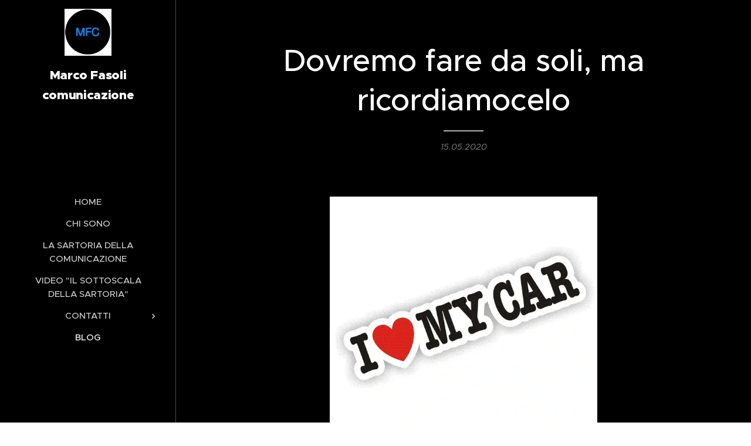

--- FILE ---
content_type: text/html; charset=UTF-8
request_url: https://www.mfcomunicazione.net/l/dovremo-fare-da-soli-ma-ricordiamocelo/
body_size: 18528
content:
<!DOCTYPE html>
<html class="no-js" prefix="og: https://ogp.me/ns#" lang="it">
<head><link rel="preconnect" href="https://duyn491kcolsw.cloudfront.net" crossorigin><link rel="preconnect" href="https://fonts.gstatic.com" crossorigin><meta charset="utf-8"><link rel="icon" href="https://duyn491kcolsw.cloudfront.net/files/2d/2di/2div3h.svg?ph=52472f5af7" type="image/svg+xml" sizes="any"><link rel="icon" href="https://duyn491kcolsw.cloudfront.net/files/07/07f/07fzq8.svg?ph=52472f5af7" type="image/svg+xml" sizes="16x16"><link rel="icon" href="https://duyn491kcolsw.cloudfront.net/files/1j/1j3/1j3767.ico?ph=52472f5af7"><link rel="apple-touch-icon" href="https://duyn491kcolsw.cloudfront.net/files/1j/1j3/1j3767.ico?ph=52472f5af7"><link rel="icon" href="https://duyn491kcolsw.cloudfront.net/files/1j/1j3/1j3767.ico?ph=52472f5af7">
    <meta http-equiv="X-UA-Compatible" content="IE=edge">
    <title>Dovremo fare da soli, ma ricordiamocelo :: MF Comunicazione</title>
    <meta name="viewport" content="width=device-width,initial-scale=1">
    <meta name="msapplication-tap-highlight" content="no">
    
    <link href="https://duyn491kcolsw.cloudfront.net/files/0r/0rk/0rklmm.css?ph=52472f5af7" media="print" rel="stylesheet">
    <link href="https://duyn491kcolsw.cloudfront.net/files/2e/2e5/2e5qgh.css?ph=52472f5af7" media="screen and (min-width:100000em)" rel="stylesheet" data-type="cq" disabled>
    <link rel="stylesheet" href="https://duyn491kcolsw.cloudfront.net/files/41/41k/41kc5i.css?ph=52472f5af7"><link rel="stylesheet" href="https://duyn491kcolsw.cloudfront.net/files/3b/3b2/3b2e8e.css?ph=52472f5af7" media="screen and (min-width:37.5em)"><link rel="stylesheet" href="https://duyn491kcolsw.cloudfront.net/files/2v/2vp/2vpyx8.css?ph=52472f5af7" data-wnd_color_scheme_file=""><link rel="stylesheet" href="https://duyn491kcolsw.cloudfront.net/files/34/34q/34qmjb.css?ph=52472f5af7" data-wnd_color_scheme_desktop_file="" media="screen and (min-width:37.5em)" disabled=""><link rel="stylesheet" href="https://duyn491kcolsw.cloudfront.net/files/2w/2w4/2w450e.css?ph=52472f5af7" data-wnd_additive_color_file=""><link rel="stylesheet" href="https://duyn491kcolsw.cloudfront.net/files/2v/2vr/2vrw2v.css?ph=52472f5af7" data-wnd_typography_file=""><link rel="stylesheet" href="https://duyn491kcolsw.cloudfront.net/files/1e/1eo/1eo0g3.css?ph=52472f5af7" data-wnd_typography_desktop_file="" media="screen and (min-width:37.5em)" disabled=""><script>(()=>{let e=!1;const t=()=>{if(!e&&window.innerWidth>=600){for(let e=0,t=document.querySelectorAll('head > link[href*="css"][media="screen and (min-width:37.5em)"]');e<t.length;e++)t[e].removeAttribute("disabled");e=!0}};t(),window.addEventListener("resize",t),"container"in document.documentElement.style||fetch(document.querySelector('head > link[data-type="cq"]').getAttribute("href")).then((e=>{e.text().then((e=>{const t=document.createElement("style");document.head.appendChild(t),t.appendChild(document.createTextNode(e)),import("https://duyn491kcolsw.cloudfront.net/client/js.polyfill/container-query-polyfill.modern.js").then((()=>{let e=setInterval((function(){document.body&&(document.body.classList.add("cq-polyfill-loaded"),clearInterval(e))}),100)}))}))}))})()</script>
<link rel="preload stylesheet" href="https://duyn491kcolsw.cloudfront.net/files/2m/2m8/2m8msc.css?ph=52472f5af7" as="style"><meta name="description" content="Alla fine il velo è caduto, le premesse già prima del virus erano piuttosto chiare, ma si sa, la speranza è l'ultima a morire. Tant'è, ad una certa area politica l'automobile, non piace proprio. E ora che tutti i tavoli tecnici, gli appelli, i dati inconfutabili che cercavano di dare evidenza di quanto il comparto fosse strategicamente fondamentale..."><meta name="keywords" content=""><meta name="generator" content="Webnode 2"><meta name="apple-mobile-web-app-capable" content="no"><meta name="apple-mobile-web-app-status-bar-style" content="black"><meta name="format-detection" content="telephone=no">



<meta property="og:url" content="https://mfcomunicazione.net/l/dovremo-fare-da-soli-ma-ricordiamocelo/"><meta property="og:title" content="Dovremo fare da soli, ma ricordiamocelo :: MF Comunicazione"><meta property="og:type" content="article"><meta property="og:description" content="Alla fine il velo è caduto, le premesse già prima del virus erano piuttosto chiare, ma si sa, la speranza è l'ultima a morire. Tant'è, ad una certa area politica l'automobile, non piace proprio. E ora che tutti i tavoli tecnici, gli appelli, i dati inconfutabili che cercavano di dare evidenza di quanto il comparto fosse strategicamente fondamentale..."><meta property="og:site_name" content="MF Comunicazione"><meta property="og:image" content="https://52472f5af7.clvaw-cdnwnd.com/db6c938ef8a2b2f9fbb8b97ea494743a/200001160-811c6811c8/700/car_3.jpg?ph=52472f5af7"><meta property="og:article:published_time" content="2020-05-15T00:00:00+0200"><meta property="fb:app_id" content="225951590755638"><meta name="robots" content="index,follow"><link rel="canonical" href="https://www.mfcomunicazione.net/l/dovremo-fare-da-soli-ma-ricordiamocelo/"><script>window.checkAndChangeSvgColor=function(c){try{var a=document.getElementById(c);if(a){c=[["border","borderColor"],["outline","outlineColor"],["color","color"]];for(var h,b,d,f=[],e=0,m=c.length;e<m;e++)if(h=window.getComputedStyle(a)[c[e][1]].replace(/\s/g,"").match(/^rgb[a]?\(([0-9]{1,3}),([0-9]{1,3}),([0-9]{1,3})/i)){b="";for(var g=1;3>=g;g++)b+=("0"+parseInt(h[g],10).toString(16)).slice(-2);"0"===b.charAt(0)&&(d=parseInt(b.substr(0,2),16),d=Math.max(16,d),b=d.toString(16)+b.slice(-4));f.push(c[e][0]+"="+b)}if(f.length){var k=a.getAttribute("data-src"),l=k+(0>k.indexOf("?")?"?":"&")+f.join("&");a.src!=l&&(a.src=l,a.outerHTML=a.outerHTML)}}}catch(n){}};</script><script>
		window._gtmDataLayer = window._gtmDataLayer || [];
		(function(w,d,s,l,i){w[l]=w[l]||[];w[l].push({'gtm.start':new Date().getTime(),event:'gtm.js'});
		var f=d.getElementsByTagName(s)[0],j=d.createElement(s),dl=l!='dataLayer'?'&l='+l:'';
		j.async=true;j.src='https://www.googletagmanager.com/gtm.js?id='+i+dl;f.parentNode.insertBefore(j,f);})
		(window,document,'script','_gtmDataLayer','GTM-542MMSL');</script><script src="https://www.googletagmanager.com/gtag/js?id=G-ZEB2R7H4SB" async></script><script>
						window.dataLayer = window.dataLayer || [];
						function gtag(){
						
						dataLayer.push(arguments);}
						gtag('js', new Date());
						</script><script>gtag('config', 'G-ZEB2R7H4SB');</script><script>window.gtmDataLayer = window.gtmDataLayer || [];</script><script>
			function gtm(){
				if(arguments[0] === 'event'){
					arguments[2]['developer_id.dOWIwNz'] = true;
					
				}
				gtmDataLayer.push(arguments);
			}</script><script>gtm(
			'consent',
			'default',
			{
				'ad_storage': 'denied',
				'analytics_storage': 'denied',
				'ad_user_data': 'denied',
				'ad_personalization': 'denied',
				'functionality_storage': 'denied',
				'personalization_storage': 'denied',
				'security_storage': 'denied'
			}
		);</script><script>gtm('set', 'developer_id.dOWIwNz', true);</script><script>
			<!-- Google Tag Manager -->
			(function(w,d,s,l,i){
				w[l]=w[l]||[];
				w[l].push({'gtm.start': new Date().getTime(),event:'gtm.js'});
				var f=d.getElementsByTagName(s)[0],j=d.createElement(s),dl=l!='dataLayer'?'&l='+l:'';
				j.async=true;
				j.src='https://www.googletagmanager.com/gtm.js?id='+i+dl;
				f.parentNode.insertBefore(j,f);
			})(window,document,'script','gtmDataLayer','GTM-ZEB2R7H4SB');
			<!-- End Google Tag Manager --></script></head>
<body class="l wt-blogpost ac-i ac-n l-sidebar l-d-none b-btn-r b-btn-s-l b-btn-dn b-btn-bw-1 img-d-n img-t-o img-h-z line-solid b-e-ds lbox-d c-s-n   wnd-fe"><!-- Google Tag Manager (noscript) -->
			<noscript>
				<iframe
					src="https://www.googletagmanager.com/ns.html?id=GTM-ZEB2R7H4SB"
					height="0"
					width="0"
					style="display:none;visibility:hidden"
				>
				</iframe>
			</noscript>
			<!-- End Google Tag Manager (noscript) --><noscript>
				<iframe
				 src="https://www.googletagmanager.com/ns.html?id=GTM-542MMSL"
				 height="0"
				 width="0"
				 style="display:none;visibility:hidden"
				 >
				 </iframe>
			</noscript>

<div class="wnd-page l-page cs-gray ac-orange t-t-fs-l t-t-fw-s t-t-sp-n t-t-d-t t-s-fs-s t-s-fw-s t-s-sp-n t-s-d-n t-p-fs-s t-p-fw-m t-p-sp-n t-h-fs-s t-h-fw-s t-h-sp-n t-bq-fs-s t-bq-fw-s t-bq-sp-n t-bq-d-l t-btn-fw-l t-nav-fw-s t-pd-fw-l t-nav-tt-u">
    <div class="l-w t cf t-26">
        <div class="l-bg cf">
            <div class="s-bg-l">
                
                
            </div>
        </div>
        <header class="l-h cf">
            <div class="sw cf">
	<div class="sw-c cf"><section data-space="reset" class="s s-hn s-hn-sidebar wnd-mt-sidebar menu-default logo-sidebar sc-m wnd-background-solid  wnd-nav-border wnd-nav-sticky">
	<div class="s-w">
		<div class="s-o">
			<div class="s-bg">
                <div class="s-bg-l" style="background-color:#000000">
                    
                    
                </div>
			</div>
			<div class="h-w h-f wnd-fixed">
				<div class="s-i">
					<div class="n-l">
						<div class="s-c menu-nav">
							<div class="logo-block">
								<div class="b b-l logo logo-default logo-nb proxima-nova wnd-logo-with-text wnd-iar-1-1 logo-21 b-ls-m" id="wnd_LogoBlock_312345" data-wnd_mvc_type="wnd.fe.LogoBlock">
	<div class="b-l-c logo-content">
		<a class="b-l-link logo-link" href="/home/">

			<div class="b-l-image logo-image">
				<div class="b-l-image-w logo-image-cell">
                    <picture><source type="image/webp" srcset="https://52472f5af7.clvaw-cdnwnd.com/db6c938ef8a2b2f9fbb8b97ea494743a/200001391-6998669988/450/Schermata%202022-10-27%20alle%2017.17.25.webp?ph=52472f5af7 127w, https://52472f5af7.clvaw-cdnwnd.com/db6c938ef8a2b2f9fbb8b97ea494743a/200001391-6998669988/700/Schermata%202022-10-27%20alle%2017.17.25.webp?ph=52472f5af7 127w, https://52472f5af7.clvaw-cdnwnd.com/db6c938ef8a2b2f9fbb8b97ea494743a/200001391-6998669988/Schermata%202022-10-27%20alle%2017.17.25.webp?ph=52472f5af7 127w" sizes="(min-width: 600px) 450px, (min-width: 360px) calc(100vw * 0.8), 100vw" ><img src="https://52472f5af7.clvaw-cdnwnd.com/db6c938ef8a2b2f9fbb8b97ea494743a/200001390-b0709b071c/Schermata%202022-10-27%20alle%2017.17.25.png?ph=52472f5af7" alt="" width="127" height="126" class="wnd-logo-img" ></picture>
				</div>
			</div>

			

			<div class="b-l-br logo-br"></div>

			<div class="b-l-text logo-text-wrapper">
				<div class="b-l-text-w logo-text">
					<span class="b-l-text-c logo-text-cell"><b>Marco Fasoli comunicazione</b></span>
				</div>
			</div>

		</a>
	</div>
</div>
							</div>

                            <div class="nav-wrapper">

                                <div class="cart-block">
                                    
                                </div>

                                

                                <div id="menu-mobile">
                                    <a href="#" id="menu-submit"><span></span>Menu</a>
                                </div>

                                <div id="menu-block">
                                    <nav id="menu" data-type="vertical"><div class="menu-font menu-wrapper">
	<a href="#" class="menu-close" rel="nofollow" title="Close Menu"></a>
	<ul role="menubar" aria-label="Menu" class="level-1">
		<li role="none" class="wnd-homepage">
			<a class="menu-item" role="menuitem" href="/home/"><span class="menu-item-text">Home</span></a>
			
		</li><li role="none">
			<a class="menu-item" role="menuitem" href="/home2/"><span class="menu-item-text">Chi sono</span></a>
			
		</li><li role="none">
			<a class="menu-item" role="menuitem" href="/la-sartoria-della-comunicazione/"><span class="menu-item-text">La Sartoria della Comunicazione</span></a>
			
		</li><li role="none">
			<a class="menu-item" role="menuitem" href="/video-il-sottoscala-della-sartoria/"><span class="menu-item-text">Video &quot;il sottoscala della sartoria&quot;</span></a>
			
		</li><li role="none" class="wnd-with-submenu">
			<a class="menu-item" role="menuitem" href="/contatti/"><span class="menu-item-text">Contatti</span></a>
			<ul role="menubar" aria-label="Menu" class="level-2">
		<li role="none">
			<a class="menu-item" role="menuitem" href="/servizi-offerti-collezione-2025-26/"><span class="menu-item-text">Servizi offerti: Collezione 2025/26</span></a>
			
		</li>
	</ul>
		</li><li role="none" class="wnd-active-path">
			<a class="menu-item" role="menuitem" href="/blog/"><span class="menu-item-text">Blog</span></a>
			
		</li>
	</ul>
	<span class="more-text">Più</span>
</div></nav>
                                    <div class="scrollup"></div>
                                    <div class="scrolldown"></div>
                                </div>

                            </div>
						</div>
					</div>
				</div>
			</div>
		</div>
	</div>
</section></div>
</div>
        </header>
        <main class="l-m cf">
            <div class="sw cf">
	<div class="sw-c cf"><section data-space="true" class="s s-hm s-hm-bdh s-bdh cf sc-m wnd-background-solid  wnd-w-narrow wnd-s-normal wnd-h-auto wnd-nh-m wnd-p-cc">
    <div class="s-w cf">
	    <div class="s-o cf">
	        <div class="s-bg cf">
                <div class="s-bg-l" style="background-color:#000000">
                    
                    
                </div>
	        </div>
	        <div class="h-c s-c cf">
		        <div class="s-bdh-c b b-s-l b-s-r b-cs cf">
			        <div class="s-bdh-w">
			            <h1 class="s-bdh-t"><div class="ld">
	<span class="ld-c">Dovremo fare da soli, ma ricordiamocelo</span>
</div></h1>
			            <span class="s-bdh-d"><div class="ld">
	<span class="ld-c">15.05.2020</span>
</div></span>
			        </div>
		        </div>
	        </div>
	    </div>
    </div>
</section><section class="s s-basic cf sc-m wnd-background-solid  wnd-w-narrow wnd-s-normal wnd-h-auto" data-wnd_brightness="0" data-wnd_last_section>
	<div class="s-w cf">
		<div class="s-o s-fs cf">
			<div class="s-bg cf">
				<div class="s-bg-l" style="background-color:#000000">
                    
					
				</div>
			</div>
			<div class="s-c s-fs cf">
				<div class="ez cf wnd-no-cols">
	<div class="ez-c"><div class="b-img b-img-default b b-s cf wnd-orientation-landscape wnd-type-image img-s-n" style="margin-left:23.59%;margin-right:23.59%;" id="wnd_ImageBlock_19073">
	<div class="b-img-w">
		<div class="b-img-c" style="padding-bottom:90.15%;text-align:center;">
            <picture><source type="image/webp" srcset="https://52472f5af7.clvaw-cdnwnd.com/db6c938ef8a2b2f9fbb8b97ea494743a/200001638-5d8e85d8eb/450/car_3.webp?ph=52472f5af7 450w, https://52472f5af7.clvaw-cdnwnd.com/db6c938ef8a2b2f9fbb8b97ea494743a/200001638-5d8e85d8eb/700/car_3.webp?ph=52472f5af7 650w, https://52472f5af7.clvaw-cdnwnd.com/db6c938ef8a2b2f9fbb8b97ea494743a/200001638-5d8e85d8eb/car_3.webp?ph=52472f5af7 650w" sizes="100vw" ><img id="wnd_ImageBlock_19073_img" src="https://52472f5af7.clvaw-cdnwnd.com/db6c938ef8a2b2f9fbb8b97ea494743a/200001160-811c6811c8/car_3.jpg?ph=52472f5af7" alt="" width="650" height="586" loading="lazy" style="top:0%;left:0%;width:100%;height:100%;position:absolute;" ></picture>
			</div>
		
	</div>
</div><div class="b b-text cf">
	<div class="b-c b-text-c b-s b-s-t60 b-s-b60 b-cs cf"><p>Alla fine il velo è caduto, le premesse già prima del virus erano piuttosto chiare, ma si sa, la speranza è l'ultima a morire. Tant'è, ad una certa area politica l'automobile, non piace proprio. E ora che tutti i tavoli tecnici, gli appelli, i dati inconfutabili che cercavano di dare evidenza di quanto il comparto fosse strategicamente fondamentale per l'economia del Paese sono stati vani, occorre per forza andare avanti, contando sulle proprie forze. Sarà durissima, ma forse davanti ad una controparte che parla di overboard elettrici e piste ciclabili demenziali, è più dignitoso smettere persino di chiedere. L'Italia è ancora un Paese di appassionati, le esigenze di mobilità sono sempre più forti e sentite per mille motivi, le concessionarie hanno ancora delle armi da potersi giocare, magari stringendo patto d'acciaio con le Case delle quali rappresentano il braccio armato, perché alla fine le auto prodotte bisogna venderle. Risvegliare tutto l'amore che brucia ancora, magari sotto ad uno strato di cenere, fatto di messaggi anestetizzanti, di prodotti che non riescono più ad infiammare i cuori, di demagogie che hanno portato a colpevolizzare quello che prima era un motivo di vanto. Smettiamola di chiedere e facciamo da soli, dealer, Case, appassionati, media, comunicazione...spingiamo tutti nella stessa direzione che non è certo quella istituzionale, ma che mai come in questo momento può dare i suoi frutti. Provare a ripensare certi processi, a partire da quelli con cui si raccontano le automobili, da parte di tutti...L'automobile è un oggetto meraviglioso. Proviamo a proporre nuovi prodotti, percorriamo strade troppo frettolosamente abbandonate. Smettiamo di usare lo stesso linguaggio dei legislatori, quegli argomenti sono il lavoro sporco e noioso per addetti ai lavori, ai clienti  non interessano tanto. Proviamo a riconoscere qualche errore di valutazione nella comunicazione: poniamoci quantomeno dei dubbi su quello che desiderano i giovani, abbiamo trasformato le automobili in smartphone smettendo di parlare di quello che rende o dovrebbe rendere esattamente opposti i due concetti. Ci raccontavano che questo è quello che cercano, ma poi abbiamo creato una generazione che delle vetture o se ne disinteressa, o pensa alle Abarth, un marchio che non ha mai abbandonato i suoi valori e li ha sempre comunicati in modo forte e chiaro. Oggi, il potenziale cliente può avere un salone a sua completa disposizione, su appuntamento, può essere accolto, ascoltato e aiutato a trovare la soluzione migliore, può essere guidato tra formule di acquisto personalizzate, indirizzato tra nuovo, usato...ma più di ogni altra cosa deve essere valorizzato. Torniamo a fare innamorare dell'automobile, chi può e chi potrà, ma sopratutto torniamo a fare sognare tutti, ed è difficile fare innamorare e sognare parlando di CO2, 5G, smartphone, connettività,,,,sarebbe come pretendere di innamorarsi di una persona solo per la sua sincerità, condizione che deve certo essere presente...ma che da sola non fa certo battere il cuore.</p><p>

</p><p>Marco Fasoli</p></div>
</div></div>
</div>
			</div>
		</div>
	</div>
</section></div>
</div>
<div class="s-bdf b-s b-s-t200 b-cs " data-wnd_social_buttons="true">
	<div class="s-bdf-share b-s-b200"><div id="fb-root"></div><script src="https://connect.facebook.net/it_IT/sdk.js#xfbml=1&amp;version=v5.0&amp;appId=225951590755638&amp;autoLogAppEvents=1" async defer crossorigin="anonymous"></script><div style="margin-right: 20px" class="fb-share-button" data-href="https://www.mfcomunicazione.net/l/dovremo-fare-da-soli-ma-ricordiamocelo/" data-layout="button" data-size="large"><a class="fb-xfbml-parse-ignore" target="_blank" href="https://www.facebook.com/sharer/sharer.php?u=https%3A%2F%2Fwww.mfcomunicazione.net%2Fl%2Fdovremo-fare-da-soli-ma-ricordiamocelo%2F&amp;src=sdkpreparse">Share</a></div><a href="https://twitter.com/share" class="twitter-share-button" data-size="large">Tweet</a><script>window.twttr=function(t,e,r){var n,i=t.getElementsByTagName(e)[0],w=window.twttr||{};return t.getElementById(r)?w:((n=t.createElement(e)).id=r,n.src="https://platform.twitter.com/widgets.js",i.parentNode.insertBefore(n,i),w._e=[],w.ready=function(t){w._e.push(t)},w)}(document,"script","twitter-wjs");</script></div>
	<div class="s-bdf-comments"><div id="wnd-fb-comments" class="fb-comments" data-href="https://www.mfcomunicazione.net/l/dovremo-fare-da-soli-ma-ricordiamocelo/" data-numposts="5" data-colorscheme="light"></div></div>
	<div class="s-bdf-html"></div>
</div>

        </main>
        <footer class="l-f cf">
            <div class="sw cf">
	<div class="sw-c cf"><section data-wn-border-element="s-f-border" class="s s-f s-f-basic s-f-simple sc-w   wnd-w-narrow wnd-s-normal">
	<div class="s-w">
		<div class="s-o">
			<div class="s-bg">
                <div class="s-bg-l">
                    
                    
                </div>
			</div>
			<div class="s-c s-f-l-w s-f-border">
				<div class="s-f-l b-s b-s-t0 b-s-b0">
					<div class="s-f-l-c s-f-l-c-first">
						<div class="s-f-cr"><span class="it b link">
	<span class="it-c"></span>
</span></div>
						<div class="s-f-sf">
                            <span class="sf b">
<span class="sf-content sf-c link"></span>
</span>
                            
                            
                            
                            
                        </div>
					</div>
					<div class="s-f-l-c s-f-l-c-last">
						<div class="s-f-lang lang-select cf">
	
</div>
					</div>
                    <div class="s-f-l-c s-f-l-c-currency">
                        <div class="s-f-ccy ccy-select cf">
	
</div>
                    </div>
				</div>
			</div>
		</div>
	</div>
</section></div>
</div>
        </footer>
    </div>
    
</div>


<script src="https://duyn491kcolsw.cloudfront.net/files/3e/3em/3eml8v.js?ph=52472f5af7" crossorigin="anonymous" type="module"></script><script>document.querySelector(".wnd-fe")&&[...document.querySelectorAll(".c")].forEach((e=>{const t=e.querySelector(".b-text:only-child");t&&""===t.querySelector(".b-text-c").innerText&&e.classList.add("column-empty")}))</script>


<script src="https://duyn491kcolsw.cloudfront.net/client.fe/js.compiled/lang.it.2086.js?ph=52472f5af7" crossorigin="anonymous"></script><script src="https://duyn491kcolsw.cloudfront.net/client.fe/js.compiled/compiled.multi.2-2193.js?ph=52472f5af7" crossorigin="anonymous"></script><script>var wnd = wnd || {};wnd.$data = {"image_content_items":{"wnd_ThumbnailBlock_596002":{"id":"wnd_ThumbnailBlock_596002","type":"wnd.pc.ThumbnailBlock"},"wnd_Section_default_772873":{"id":"wnd_Section_default_772873","type":"wnd.pc.Section"},"wnd_ImageBlock_19073":{"id":"wnd_ImageBlock_19073","type":"wnd.pc.ImageBlock"},"wnd_LogoBlock_312345":{"id":"wnd_LogoBlock_312345","type":"wnd.pc.LogoBlock"},"wnd_FooterSection_footer_619285":{"id":"wnd_FooterSection_footer_619285","type":"wnd.pc.FooterSection"}},"svg_content_items":{"wnd_ImageBlock_19073":{"id":"wnd_ImageBlock_19073","type":"wnd.pc.ImageBlock"},"wnd_LogoBlock_312345":{"id":"wnd_LogoBlock_312345","type":"wnd.pc.LogoBlock"}},"content_items":[],"eshopSettings":{"ESHOP_SETTINGS_DISPLAY_PRICE_WITHOUT_VAT":false,"ESHOP_SETTINGS_DISPLAY_ADDITIONAL_VAT":false,"ESHOP_SETTINGS_DISPLAY_SHIPPING_COST":false},"project_info":{"isMultilanguage":false,"isMulticurrency":false,"eshop_tax_enabled":"1","country_code":"","contact_state":"","eshop_tax_type":"VAT","eshop_discounts":false,"graphQLURL":"https:\/\/mfcomunicazione.net\/servers\/graphql\/","iubendaSettings":{"cookieBarCode":"","cookiePolicyCode":"","privacyPolicyCode":"","termsAndConditionsCode":""}}};</script><script>wnd.$system = {"fileSystemType":"aws_s3","localFilesPath":"https:\/\/www.mfcomunicazione.net\/_files\/","awsS3FilesPath":"https:\/\/52472f5af7.clvaw-cdnwnd.com\/db6c938ef8a2b2f9fbb8b97ea494743a\/","staticFiles":"https:\/\/duyn491kcolsw.cloudfront.net\/files","isCms":false,"staticCDNServers":["https:\/\/duyn491kcolsw.cloudfront.net\/"],"fileUploadAllowExtension":["jpg","jpeg","jfif","png","gif","bmp","ico","svg","webp","tiff","pdf","doc","docx","ppt","pptx","pps","ppsx","odt","xls","xlsx","txt","rtf","mp3","wma","wav","ogg","amr","flac","m4a","3gp","avi","wmv","mov","mpg","mkv","mp4","mpeg","m4v","swf","gpx","stl","csv","xml","txt","dxf","dwg","iges","igs","step","stp"],"maxUserFormFileLimit":4194304,"frontendLanguage":"it","backendLanguage":"it","frontendLanguageId":"1","page":{"id":50000001,"identifier":"l","template":{"id":200000353,"styles":{"background":{"default":null},"additiveColor":"ac-orange","scheme":"cs-gray","acIcons":true,"lineStyle":"line-solid","imageTitle":"img-t-o","imageHover":"img-h-z","imageStyle":"img-d-n","buttonDecoration":"b-btn-dn","buttonStyle":"b-btn-r","buttonSize":"b-btn-s-l","buttonBorders":"b-btn-bw-1","lightboxStyle":"lbox-d","eshopGridItemStyle":"b-e-ds","eshopGridItemAlign":"b-e-l","columnSpaces":"c-s-n","acMenu":true,"layoutType":"l-sidebar","layoutDecoration":"l-d-none","formStyle":"default","menuType":"","menuStyle":"menu-default","sectionWidth":"wnd-w-narrow","sectionSpace":"wnd-s-normal","typography":"t-26_new","typoTitleSizes":"t-t-fs-l","typoTitleWeights":"t-t-fw-s","typoTitleSpacings":"t-t-sp-n","typoTitleDecorations":"t-t-d-t","typoHeadingSizes":"t-h-fs-s","typoHeadingWeights":"t-h-fw-s","typoHeadingSpacings":"t-h-sp-n","typoSubtitleSizes":"t-s-fs-s","typoSubtitleWeights":"t-s-fw-s","typoSubtitleSpacings":"t-s-sp-n","typoSubtitleDecorations":"t-s-d-n","typoParagraphSizes":"t-p-fs-s","typoParagraphWeights":"t-p-fw-m","typoParagraphSpacings":"t-p-sp-n","typoBlockquoteSizes":"t-bq-fs-s","typoBlockquoteWeights":"t-bq-fw-s","typoBlockquoteSpacings":"t-bq-sp-n","typoBlockquoteDecorations":"t-bq-d-l","buttonWeight":"t-btn-fw-l","menuWeight":"t-nav-fw-s","productWeight":"t-pd-fw-l","menuTextTransform":"t-nav-tt-u"}},"layout":"blog_detail","name":"Dovremo fare da soli, ma ricordiamocelo","html_title":null,"language":"it","langId":1,"isHomepage":false,"meta_description":null,"meta_keywords":null,"header_code":null,"footer_code":null,"styles":null,"countFormsEntries":[]},"listingsPrefix":"\/l\/","productPrefix":"\/p\/","cartPrefix":"\/cart\/","checkoutPrefix":"\/checkout\/","searchPrefix":"\/search\/","isCheckout":false,"isEshop":false,"hasBlog":true,"isProductDetail":false,"isListingDetail":true,"listing_page":{"id":200000002,"template_id":50000000,"link":"\/blog\/","identifier":"dovremo-fare-da-soli-ma-ricordiamocelo"},"hasEshopAnalytics":false,"gTagId":"G-ZEB2R7H4SB","gAdsId":null,"format":{"be":{"DATE_TIME":{"mask":"%d.%m.%Y %H:%M","regexp":"^(((0?[1-9]|[1,2][0-9]|3[0,1])\\.(0?[1-9]|1[0-2])\\.[0-9]{1,4})(( [0-1][0-9]| 2[0-3]):[0-5][0-9])?|(([0-9]{4}(0[1-9]|1[0-2])(0[1-9]|[1,2][0-9]|3[0,1])(0[0-9]|1[0-9]|2[0-3])[0-5][0-9][0-5][0-9])))?$"},"DATE":{"mask":"%d.%m.%Y","regexp":"^((0?[1-9]|[1,2][0-9]|3[0,1])\\.(0?[1-9]|1[0-2])\\.[0-9]{1,4})$"},"CURRENCY":{"mask":{"point":",","thousands":".","decimals":2,"mask":"%s","zerofill":true}}},"fe":{"DATE_TIME":{"mask":"%d.%m.%Y %H:%M","regexp":"^(((0?[1-9]|[1,2][0-9]|3[0,1])\\.(0?[1-9]|1[0-2])\\.[0-9]{1,4})(( [0-1][0-9]| 2[0-3]):[0-5][0-9])?|(([0-9]{4}(0[1-9]|1[0-2])(0[1-9]|[1,2][0-9]|3[0,1])(0[0-9]|1[0-9]|2[0-3])[0-5][0-9][0-5][0-9])))?$"},"DATE":{"mask":"%d.%m.%Y","regexp":"^((0?[1-9]|[1,2][0-9]|3[0,1])\\.(0?[1-9]|1[0-2])\\.[0-9]{1,4})$"},"CURRENCY":{"mask":{"point":",","thousands":".","decimals":2,"mask":"%s","zerofill":true}}}},"e_product":null,"listing_item":{"id":200001207,"name":"Dovremo fare da soli, ma ricordiamocelo","identifier":"dovremo-fare-da-soli-ma-ricordiamocelo","date":"20200515000000","meta_description":null,"meta_keywords":null,"html_title":null,"styles":null,"content_items":{"wnd_PerexBlock_819959":{"type":"wnd.pc.PerexBlock","id":"wnd_PerexBlock_819959","context":"page","text":"\u003Cp\u003EAlla fine il velo \u00e8 caduto, le premesse gi\u00e0 prima del virus erano piuttosto chiare, ma si sa, la speranza \u00e8 l'ultima a morire. Tant'\u00e8, ad una certa area politica l'automobile, non piace proprio. E ora che tutti i tavoli tecnici, gli appelli, i dati inconfutabili che cercavano di dare evidenza di quanto il comparto fosse strategicamente fondamentale...\u003C\/p\u003E"},"wnd_ThumbnailBlock_596002":{"type":"wnd.pc.ThumbnailBlock","id":"wnd_ThumbnailBlock_596002","context":"page","style":{"background":{"default":{"default":"wnd-background-image"}},"backgroundSettings":{"default":{"default":{"id":200001160,"src":"200001160-811c6811c8\/car_3.jpg","dataType":"filesystem_files","width":650,"height":586,"mediaType":"myImages","mime":"image\/jpeg","alternatives":{"image\/webp":{"id":200001638,"src":"200001638-5d8e85d8eb\/car_3.webp","dataType":"filesystem_files","width":"650","height":"586","mime":"image\/webp"}}}}}},"refs":{"filesystem_files":[{"filesystem_files.id":200001160}]}},"wnd_SectionWrapper_461374":{"type":"wnd.pc.SectionWrapper","id":"wnd_SectionWrapper_461374","context":"page","content":["wnd_BlogDetailHeaderSection_blog_detail_header_986283","wnd_Section_default_772873"]},"wnd_BlogDetailHeaderSection_blog_detail_header_986283":{"type":"wnd.pc.BlogDetailHeaderSection","contentIdentifier":"blog_detail_header","id":"wnd_BlogDetailHeaderSection_blog_detail_header_986283","context":"page","content":{"default":["wnd_ListingDataBlock_374773","wnd_ListingDataBlock_6233"],"default_box":["wnd_ListingDataBlock_374773","wnd_ListingDataBlock_6233"]},"contentMap":{"wnd.pc.ListingDataBlock":{"name":"wnd_ListingDataBlock_374773","date":"wnd_ListingDataBlock_6233"}},"style":{"sectionColor":{"default":"sc-m"},"background":{"default":{"default":"wnd-background-solid"},"effects":{"default":null},"overlays":{"default":null}},"backgroundSettings":{"default":{"default":{"id":"03_hire-#000000","color":"#000000","brightness":0.47,"mediaType":"solidColors"}}}},"variant":{"default":"default"}},"wnd_ListingDataBlock_374773":{"type":"wnd.pc.ListingDataBlock","id":"wnd_ListingDataBlock_374773","context":"page","refDataType":"listing_items","refDataKey":"listing_items.name","refDataId":200000439},"wnd_ListingDataBlock_6233":{"type":"wnd.pc.ListingDataBlock","id":"wnd_ListingDataBlock_6233","context":"page","refDataType":"listing_items","refDataKey":"listing_items.date","refDataId":200000439},"wnd_Section_default_772873":{"type":"wnd.pc.Section","contentIdentifier":"default","id":"wnd_Section_default_772873","context":"page","content":{"default":["wnd_EditZone_577809"],"default_box":["wnd_EditZone_577809"]},"contentMap":{"wnd.pc.EditZone":{"master-01":"wnd_EditZone_577809"}},"style":{"sectionColor":{"default":"sc-m"},"sectionWidth":{"default":"wnd-w-narrow"},"sectionSpace":{"default":"wnd-s-normal"},"sectionHeight":{"default":"wnd-h-auto"},"sectionPosition":{"default":"wnd-p-cc"},"background":{"default":{"default":"wnd-background-solid"},"effects":{"default":null},"overlays":{"default":null}},"backgroundSettings":{"default":{"default":{"id":"03_hire-#000000","color":"#000000","brightness":0.47,"mediaType":"solidColors"}}}},"variant":{"default":"default"}},"wnd_EditZone_577809":{"type":"wnd.pc.EditZone","id":"wnd_EditZone_577809","context":"page","content":["wnd_ImageBlock_19073","wnd_TextBlock_619342"]},"wnd_TextBlock_619342":{"type":"wnd.pc.TextBlock","id":"wnd_TextBlock_619342","context":"page","code":"\u003Cp\u003EAlla fine il velo \u00e8 caduto, le premesse gi\u00e0 prima del virus erano piuttosto chiare, ma si sa, la speranza \u00e8 l'ultima a morire. Tant'\u00e8, ad una certa area politica l'automobile, non piace proprio. E ora che tutti i tavoli tecnici, gli appelli, i dati inconfutabili che cercavano di dare evidenza di quanto il comparto fosse strategicamente fondamentale per l'economia del Paese sono stati vani, occorre per forza andare avanti, contando sulle proprie forze. Sar\u00e0 durissima, ma forse davanti ad una controparte che parla di overboard elettrici e piste ciclabili demenziali, \u00e8 pi\u00f9 dignitoso smettere persino di chiedere. L'Italia \u00e8 ancora un Paese di appassionati, le esigenze di mobilit\u00e0 sono sempre pi\u00f9 forti e sentite per mille motivi, le concessionarie hanno ancora delle armi da potersi giocare, magari stringendo patto d'acciaio con le Case delle quali rappresentano il braccio armato, perch\u00e9 alla fine le auto prodotte bisogna venderle. Risvegliare tutto l'amore che brucia ancora, magari sotto ad uno strato di cenere, fatto di messaggi anestetizzanti, di prodotti che non riescono pi\u00f9 ad infiammare i cuori, di demagogie che hanno portato a colpevolizzare quello che prima era un motivo di vanto. Smettiamola di chiedere e facciamo da soli, dealer, Case, appassionati, media, comunicazione...spingiamo tutti nella stessa direzione che non \u00e8 certo quella istituzionale, ma che mai come in questo momento pu\u00f2 dare i suoi frutti. Provare a ripensare certi processi, a partire da quelli con cui si raccontano le automobili, da parte di tutti...L'automobile \u00e8 un oggetto meraviglioso. Proviamo a proporre nuovi prodotti, percorriamo strade troppo frettolosamente abbandonate. Smettiamo di usare lo stesso linguaggio dei legislatori, quegli argomenti sono il lavoro sporco e noioso per addetti ai lavori, ai clienti  non interessano tanto. Proviamo a riconoscere qualche errore di valutazione nella comunicazione: poniamoci quantomeno dei dubbi su quello che desiderano i giovani, abbiamo trasformato le automobili in smartphone smettendo di parlare di quello che rende o dovrebbe rendere esattamente opposti i due concetti. Ci raccontavano che questo \u00e8 quello che cercano, ma poi abbiamo creato una generazione che delle vetture o se ne disinteressa, o pensa alle Abarth, un marchio che non ha mai abbandonato i suoi valori e li ha sempre comunicati in modo forte e chiaro. Oggi, il potenziale cliente pu\u00f2 avere un salone a sua completa disposizione, su appuntamento, pu\u00f2 essere accolto, ascoltato e aiutato a trovare la soluzione migliore, pu\u00f2 essere guidato tra formule di acquisto personalizzate, indirizzato tra nuovo, usato...ma pi\u00f9 di ogni altra cosa deve essere valorizzato. Torniamo a fare innamorare dell'automobile, chi pu\u00f2 e chi potr\u00e0, ma sopratutto torniamo a fare sognare tutti, ed \u00e8 difficile fare innamorare e sognare parlando di CO2, 5G, smartphone, connettivit\u00e0,,,,sarebbe come pretendere di innamorarsi di una persona solo per la sua sincerit\u00e0, condizione che deve certo essere presente...ma che da sola non fa certo battere il cuore.\u003C\/p\u003E\u003Cp\u003E\n\n\u003C\/p\u003E\u003Cp\u003EMarco Fasoli\u003C\/p\u003E"},"wnd_ImageBlock_19073":{"id":"wnd_ImageBlock_19073","context":"page","variant":"default","description":"","link":"","style":{"paddingBottom":90.15,"margin":{"left":23.59,"right":23.59},"float":"","clear":"none","width":50},"shape":"img-s-n","image":{"id":200001160,"dataType":"filesystem_files","style":{"height":100,"width":100,"top":0,"left":0},"ratio":{"vertical":2,"horizontal":2},"size":{"width":650,"height":586},"src":"200001160-811c6811c8\/car_3.jpg","alternatives":{"image\/webp":{"id":200001638,"src":"200001638-5d8e85d8eb\/car_3.webp","dataType":"filesystem_files","width":"650","height":"586","mime":"image\/webp"}}},"type":"wnd.pc.ImageBlock","refs":{"filesystem_files":[{"filesystem_files.id":200001160}]}}}},"feReleasedFeatures":{"dualCurrency":false,"HeurekaSatisfactionSurvey":false,"productAvailability":true},"labels":{"dualCurrency.fixedRate":"","invoicesGenerator.W2EshopInvoice.alreadyPayed":"Non pagare! - Gi\u00e0 pagato","invoicesGenerator.W2EshopInvoice.amount":"Quantit\u00e0:","invoicesGenerator.W2EshopInvoice.contactInfo":"Informazioni di contatto:","invoicesGenerator.W2EshopInvoice.couponCode":"Codice promozionale:","invoicesGenerator.W2EshopInvoice.customer":"Cliente:","invoicesGenerator.W2EshopInvoice.dateOfIssue":"Data di emissione:","invoicesGenerator.W2EshopInvoice.dateOfTaxableSupply":"Data di fornitura imponibile:","invoicesGenerator.W2EshopInvoice.dic":"Partita Iva:","invoicesGenerator.W2EshopInvoice.discount":"Sconto","invoicesGenerator.W2EshopInvoice.dueDate":"Scadenza:","invoicesGenerator.W2EshopInvoice.email":"E-mail:","invoicesGenerator.W2EshopInvoice.filenamePrefix":"Fattura-","invoicesGenerator.W2EshopInvoice.fiscalCode":"Codice fiscale:","invoicesGenerator.W2EshopInvoice.freeShipping":"Spedizione gratuita","invoicesGenerator.W2EshopInvoice.ic":"Codice fiscale azienda:","invoicesGenerator.W2EshopInvoice.invoiceNo":"Fattura numero","invoicesGenerator.W2EshopInvoice.invoiceNoTaxed":"Fattura - Numero di fattura fiscale","invoicesGenerator.W2EshopInvoice.notVatPayers":"Senza partita IVA","invoicesGenerator.W2EshopInvoice.orderNo":"Numero dell'ordine:","invoicesGenerator.W2EshopInvoice.paymentPrice":"Costo del metodo di pagamento:","invoicesGenerator.W2EshopInvoice.pec":"PEC:","invoicesGenerator.W2EshopInvoice.phone":"Telefono:","invoicesGenerator.W2EshopInvoice.priceExTax":"Prezzo escl. IVA:","invoicesGenerator.W2EshopInvoice.priceIncludingTax":"Prezzo incl. IVA:","invoicesGenerator.W2EshopInvoice.product":"Prodotto:","invoicesGenerator.W2EshopInvoice.productNr":"Numero prodotto:","invoicesGenerator.W2EshopInvoice.recipientCode":"Codice destinatario:","invoicesGenerator.W2EshopInvoice.shippingAddress":"Indirizzo di spedizione:","invoicesGenerator.W2EshopInvoice.shippingPrice":"Costo di spedizione:","invoicesGenerator.W2EshopInvoice.subtotal":"Subtotale:","invoicesGenerator.W2EshopInvoice.sum":"Totale:","invoicesGenerator.W2EshopInvoice.supplier":"Fornitore:","invoicesGenerator.W2EshopInvoice.tax":"Imposte:","invoicesGenerator.W2EshopInvoice.total":"Totale:","invoicesGenerator.W2EshopInvoice.web":"Web:","wnd.errorBandwidthStorage.description":"Ci scusiamo per eventuali disagi. Se sei il proprietario del sito web, accedi al tuo account per scoprire come riportare online il tuo sito web.","wnd.errorBandwidthStorage.heading":"Questo sito web \u00e8 temporaneamente non disponibile (o in manutenzione)","wnd.es.CheckoutShippingService.correiosDeliveryWithSpecialConditions":"CEP de destino est\u00e1 sujeito a condi\u00e7\u00f5es especiais de entrega pela ECT e ser\u00e1 realizada com o acr\u00e9scimo de at\u00e9 7 (sete) dias \u00fateis ao prazo regular.","wnd.es.CheckoutShippingService.correiosWithoutHomeDelivery":"CEP de destino est\u00e1 temporariamente sem entrega domiciliar. A entrega ser\u00e1 efetuada na ag\u00eancia indicada no Aviso de Chegada que ser\u00e1 entregue no endere\u00e7o do destinat\u00e1rio","wnd.es.ProductEdit.unit.cm":"cm","wnd.es.ProductEdit.unit.floz":"fl oz","wnd.es.ProductEdit.unit.ft":"ft","wnd.es.ProductEdit.unit.ft2":"ft\u00b2","wnd.es.ProductEdit.unit.g":"g","wnd.es.ProductEdit.unit.gal":"gal","wnd.es.ProductEdit.unit.in":"in","wnd.es.ProductEdit.unit.inventoryQuantity":"pz","wnd.es.ProductEdit.unit.inventorySize":"cm","wnd.es.ProductEdit.unit.inventorySize.cm":"cm","wnd.es.ProductEdit.unit.inventorySize.inch":"pollice","wnd.es.ProductEdit.unit.inventoryWeight":"kg","wnd.es.ProductEdit.unit.inventoryWeight.kg":"kg","wnd.es.ProductEdit.unit.inventoryWeight.lb":"lb","wnd.es.ProductEdit.unit.l":"l","wnd.es.ProductEdit.unit.m":"m","wnd.es.ProductEdit.unit.m2":"m\u00b2","wnd.es.ProductEdit.unit.m3":"m\u00b3","wnd.es.ProductEdit.unit.mg":"mg","wnd.es.ProductEdit.unit.ml":"ml","wnd.es.ProductEdit.unit.mm":"mm","wnd.es.ProductEdit.unit.oz":"oz","wnd.es.ProductEdit.unit.pcs":"pz","wnd.es.ProductEdit.unit.pt":"pt","wnd.es.ProductEdit.unit.qt":"qt","wnd.es.ProductEdit.unit.yd":"yd","wnd.es.ProductList.inventory.outOfStock":"Esaurito","wnd.fe.CheckoutFi.creditCard":"Carta di credito","wnd.fe.CheckoutSelectMethodKlarnaPlaygroundItem":"{name} playground test","wnd.fe.CheckoutSelectMethodZasilkovnaItem.change":"Change pick up point","wnd.fe.CheckoutSelectMethodZasilkovnaItem.choose":"Choose your pick up point","wnd.fe.CheckoutSelectMethodZasilkovnaItem.error":"Please select a pick up point","wnd.fe.CheckoutZipField.brInvalid":"Inserisci un CAP valido nel formato XXXXX-XXX","wnd.fe.CookieBar.message":"Questo sito web utilizza i cookie per fornire al sito le necessarie funzionalit\u00e0 e per migliorare la tua esperienza.\r\nUtilizzando il nostro sito web accetti la nostra informativa sulla privacy.","wnd.fe.FeFooter.createWebsite":"Crea il tuo sito web gratis!","wnd.fe.FormManager.error.file.invalidExtOrCorrupted":"Questo file non pu\u00f2 essere elaborato. Il file \u00e8 stato danneggiato o l'estensione non corrisponde al formato del file.","wnd.fe.FormManager.error.file.notAllowedExtension":"L'estensione file \u0022{EXTENSION}\u0022 non \u00e8 consentita.","wnd.fe.FormManager.error.file.required":"Per favore scegli un file da caricare.","wnd.fe.FormManager.error.file.sizeExceeded":"La dimensione massima del file da caricare \u00e8 {SIZE} MB.","wnd.fe.FormManager.error.userChangePassword":"Le password non corrispondono","wnd.fe.FormManager.error.userLogin.inactiveAccount":"La tua registrazione non \u00e8 stata ancora approvata, non puoi effettuare il login.","wnd.fe.FormManager.error.userLogin.invalidLogin":"Nome utente (email) o password invalidi!","wnd.fe.FreeBarBlock.buttonText":"Inizia","wnd.fe.FreeBarBlock.longText":"Questo sito \u00e8 stato creato con Webnode. \u003Cstrong\u003ECrea il tuo sito\u003C\/strong\u003E gratuito oggi stesso!","wnd.fe.ListingData.shortMonthName.Apr":"Apr","wnd.fe.ListingData.shortMonthName.Aug":"Ago","wnd.fe.ListingData.shortMonthName.Dec":"Dic","wnd.fe.ListingData.shortMonthName.Feb":"Feb","wnd.fe.ListingData.shortMonthName.Jan":"Gen","wnd.fe.ListingData.shortMonthName.Jul":"Lug","wnd.fe.ListingData.shortMonthName.Jun":"Giu","wnd.fe.ListingData.shortMonthName.Mar":"Mar","wnd.fe.ListingData.shortMonthName.May":"Mag","wnd.fe.ListingData.shortMonthName.Nov":"Nov","wnd.fe.ListingData.shortMonthName.Oct":"Ott","wnd.fe.ListingData.shortMonthName.Sep":"Set","wnd.fe.ShoppingCartManager.count.between2And4":"{COUNT} articoli","wnd.fe.ShoppingCartManager.count.moreThan5":"{COUNT} articoli","wnd.fe.ShoppingCartManager.count.one":"{COUNT} articolo","wnd.fe.ShoppingCartTable.label.itemsInStock":"Only {COUNT} pcs available in stock","wnd.fe.ShoppingCartTable.label.itemsInStock.between2And4":"Solo {COUNT} pz disponibili a magazzino","wnd.fe.ShoppingCartTable.label.itemsInStock.moreThan5":"Solo {COUNT} pz disponibili a magazzino","wnd.fe.ShoppingCartTable.label.itemsInStock.one":"Solo {COUNT} pz disponibile a magazzino","wnd.fe.ShoppingCartTable.label.outOfStock":"Esaurito","wnd.fe.UserBar.logOut":"Esci","wnd.pc.BlogDetailPageZone.next":"Nuovi post","wnd.pc.BlogDetailPageZone.previous":"Post precedenti","wnd.pc.ContactInfoBlock.placeholder.infoMail":"Es. contatto@esempio.it","wnd.pc.ContactInfoBlock.placeholder.infoPhone":"Es. +39 987 6543211","wnd.pc.ContactInfoBlock.placeholder.infoText":"Es. Siamo aperti tutti i giorni dalle 9:00 alle 18:00","wnd.pc.CookieBar.button.advancedClose":"Chiudi","wnd.pc.CookieBar.button.advancedOpen":"Apri le impostazioni avanzate","wnd.pc.CookieBar.button.advancedSave":"Salva","wnd.pc.CookieBar.link.disclosure":"Disclosure","wnd.pc.CookieBar.title.advanced":"Impostazioni avanzate","wnd.pc.CookieBar.title.option.functional":"Cookie funzionali","wnd.pc.CookieBar.title.option.marketing":"Cookie di marketing\/terze parti","wnd.pc.CookieBar.title.option.necessary":"Cookie essenziali","wnd.pc.CookieBar.title.option.performance":"Cookie di prestazione","wnd.pc.CookieBarReopenBlock.text":"Cookies","wnd.pc.FileBlock.download":"DOWNLOAD","wnd.pc.FormBlock.action.defaultMessage.text":"Il modulo \u00e8 stato inviato con successo.","wnd.pc.FormBlock.action.defaultMessage.title":"Grazie!","wnd.pc.FormBlock.action.invisibleCaptchaInfoText":"Questo sito web \u00e8 protetto dal reCAPTCHA e si applicano la \u003Clink1\u003EPrivacy Policy\u003C\/link1\u003E e i \u003Clink2\u003ETermini di Servizio\u003C\/link2\u003Edi Google.","wnd.pc.FormBlock.action.submitBlockedDisabledBecauseSiteSecurity":"Questo modulo non pu\u00f2 essere inviato (il proprietario del sito web ha bloccato la tua area).","wnd.pc.FormBlock.mail.value.no":"No","wnd.pc.FormBlock.mail.value.yes":"S\u00ec","wnd.pc.FreeBarBlock.text":"Creato con","wnd.pc.ListingDetailPageZone.next":"Avanti","wnd.pc.ListingDetailPageZone.previous":"Indietro","wnd.pc.ListingItemCopy.namePrefix":"Copia di","wnd.pc.MenuBlock.closeSubmenu":"Chiudi sottomenu","wnd.pc.MenuBlock.openSubmenu":"Apri sottomenu","wnd.pc.Option.defaultText":"Nuova opzione","wnd.pc.PageCopy.namePrefix":"Copia di","wnd.pc.PhotoGalleryBlock.placeholder.text":"Nessuna immagine trovata","wnd.pc.PhotoGalleryBlock.placeholder.title":"Galleria foto","wnd.pc.ProductAddToCartBlock.addToCart":"Aggiungi al carrello","wnd.pc.ProductAvailability.in14Days":"Disponibile in 14 giorni","wnd.pc.ProductAvailability.in3Days":"Disponibile in 3 giorni","wnd.pc.ProductAvailability.in7Days":"Disponibile in 7 giorni","wnd.pc.ProductAvailability.inMonth":"Disponibile in 1 mese","wnd.pc.ProductAvailability.inMoreThanMonth":"Disponibile tra pi\u00f9 di un mese","wnd.pc.ProductAvailability.inStock":"Disponibile","wnd.pc.ProductGalleryBlock.placeholder.text":"Nessuna immagine trovata in questa galleria prodotto","wnd.pc.ProductGalleryBlock.placeholder.title":"Galleria prodotto","wnd.pc.ProductItem.button.viewDetail":"Pagina prodotto","wnd.pc.ProductOptionGroupBlock.notSelected":"Nessuna variante selezionata","wnd.pc.ProductOutOfStockBlock.label":"Esaurito","wnd.pc.ProductPriceBlock.prefixText":"A partire da ","wnd.pc.ProductPriceBlock.suffixText":"","wnd.pc.ProductPriceExcludingVATBlock.USContent":"Prezzo IVA esclusa","wnd.pc.ProductPriceExcludingVATBlock.content":"Prezzo IVA inclusa","wnd.pc.ProductShippingInformationBlock.content":"spese di spedizione escluse","wnd.pc.ProductVATInformationBlock.content":"IVA esclusa {PRICE}","wnd.pc.ProductsZone.label.collections":"Categorie","wnd.pc.ProductsZone.placeholder.noProductsInCategory":"Questa categoria \u00e8 vuota. Assegnavi dei prodotti o scegli un'altra categoria.","wnd.pc.ProductsZone.placeholder.text":"Non ci sono ancora prodotti. Inizia cliccando su \u0022Aggiungi prodotto\u0022.","wnd.pc.ProductsZone.placeholder.title":"Prodotti","wnd.pc.ProductsZoneModel.label.allCollections":"Tutti i prodotti","wnd.pc.SearchBlock.allListingItems":"Tutti gli articoli del blog","wnd.pc.SearchBlock.allPages":"Tutte le pagine","wnd.pc.SearchBlock.allProducts":"Tutti i prodotti","wnd.pc.SearchBlock.allResults":"Mostra tutti i risultati","wnd.pc.SearchBlock.iconText":"Cerca","wnd.pc.SearchBlock.inputPlaceholder":"Cerca...","wnd.pc.SearchBlock.matchInListingItemIdentifier":"Articoli con il termine \u0022{IDENTIFIER}\u0022 nell'URL","wnd.pc.SearchBlock.matchInPageIdentifier":"Page with the term \u0022{IDENTIFIER}\u0022 in URL","wnd.pc.SearchBlock.noResults":"Nessun risultato trovato","wnd.pc.SearchBlock.requestError":"Errore: Impossibile caricare altri risultati. Ricarica la pagina o \u003Clink1\u003Eclicca qui per riprovare\u003C\/link1\u003E.","wnd.pc.SearchResultsZone.emptyResult":"Non ci sono risultati corrispondenti alla tua ricerca. Riprova con un termine differente.","wnd.pc.SearchResultsZone.foundProducts":"Prodotti trovati:","wnd.pc.SearchResultsZone.listingItemsTitle":"Articoli del blog","wnd.pc.SearchResultsZone.pagesTitle":"Pagine","wnd.pc.SearchResultsZone.productsTitle":"Prodotti","wnd.pc.SearchResultsZone.title":"Risultati di ricerca per:","wnd.pc.SectionMsg.name.eshopCategories":"Categorie","wnd.pc.ShoppingCartTable.label.checkout":"Vai alla cassa","wnd.pc.ShoppingCartTable.label.checkoutDisabled":"Non \u00e8 possibile andare alla cassa (metodo di spedizione o pagamento non specificato)","wnd.pc.ShoppingCartTable.label.checkoutDisabledBecauseSiteSecurity":"Questo ordine non pu\u00f2 essere effettuato (il proprietario del sito web ha bloccato la tua area).","wnd.pc.ShoppingCartTable.label.continue":"Continua lo shopping","wnd.pc.ShoppingCartTable.label.delete":"Elimina","wnd.pc.ShoppingCartTable.label.item":"Prodotto","wnd.pc.ShoppingCartTable.label.price":"Prezzo","wnd.pc.ShoppingCartTable.label.quantity":"Quantit\u00e0","wnd.pc.ShoppingCartTable.label.sum":"Totale","wnd.pc.ShoppingCartTable.label.totalPrice":"Totale","wnd.pc.ShoppingCartTable.placeholder.text":"Riempilo con i tuoi prodotti preferiti","wnd.pc.ShoppingCartTable.placeholder.title":"Il tuo carrello \u00e8 vuoto","wnd.pc.ShoppingCartTotalPriceExcludingVATBlock.label":"IVA esclusa","wnd.pc.ShoppingCartTotalPriceInformationBlock.label":"Spese di spedizione escluse","wnd.pc.ShoppingCartTotalPriceWithVATBlock.label":"Con IVA","wnd.pc.ShoppingCartTotalVATBlock.label":"IVA {RATE} %","wnd.pc.SystemFooterBlock.poweredByWebnode":"Creato con {START_LINK}Webnode{END_LINK}","wnd.pc.UserBar.logoutText":"Esci","wnd.pc.UserChangePasswordFormBlock.invalidRecoveryUrl":"Il link per resettare la tua password \u00e8 scaduto. Per ottenerne uno nuovo, vai alla pagina {START_LINK}Password dimenticata{END_LINK}","wnd.pc.UserRecoveryFormBlock.action.defaultMessage.text":"Ti abbiamo inviato il link per reimpostare la tua password. Se non hai ricevuto nessun messaggio ti preghiamo di controllare la tua cartella Spam.","wnd.pc.UserRecoveryFormBlock.action.defaultMessage.title":"Ti abbiamo appena inviato la mail con le istruzioni.","wnd.pc.UserRegistrationFormBlock.action.defaultMessage.text":"La tua registrazione \u00e8 in attesa di approvazione. Una volta approvata ti informeremo via mail.","wnd.pc.UserRegistrationFormBlock.action.defaultMessage.title":"Grazie per esserti registrato al nostro sito web.","wnd.pc.UserRegistrationFormBlock.action.successfulRegistrationMessage.text":"La tua registrazione \u00e8 andata a buon fine, adesso puoi accedere alle pagine private di questo sito.","wnd.pm.AddNewPagePattern.onlineStore":"E-commerce","wnd.ps.CookieBarSettingsForm.default.advancedMainText":"Qui puoi personalizzare le preferenze sui cookie. Abilita o disabilita le seguenti categorie e salva la tua selezione.","wnd.ps.CookieBarSettingsForm.default.captionAcceptAll":"Accetta tutti","wnd.ps.CookieBarSettingsForm.default.captionAcceptNecessary":"Accetta solo i necessari","wnd.ps.CookieBarSettingsForm.default.mainText":"Utilizziamo i cookie per consentire il corretto funzionamento e la sicurezza del nostro sito web e per offrirti la migliore esperienza utente possibile.","wnd.templates.next":"Avanti","wnd.templates.prev":"Indietro","wnd.templates.readMore":"Read more"},"fontSubset":null};</script><script>wnd.trackerConfig = {
					events: {"error":{"name":"Error"},"publish":{"name":"Publish page"},"open_premium_popup":{"name":"Open premium popup"},"publish_from_premium_popup":{"name":"Publish from premium content popup"},"upgrade_your_plan":{"name":"Upgrade your plan"},"ml_lock_page":{"name":"Lock access to page"},"ml_unlock_page":{"name":"Unlock access to page"},"ml_start_add_page_member_area":{"name":"Start - add page Member Area"},"ml_end_add_page_member_area":{"name":"End - add page Member Area"},"ml_show_activation_popup":{"name":"Show activation popup"},"ml_activation":{"name":"Member Login Activation"},"ml_deactivation":{"name":"Member Login Deactivation"},"ml_enable_require_approval":{"name":"Enable approve registration manually"},"ml_disable_require_approval":{"name":"Disable approve registration manually"},"ml_fe_member_registration":{"name":"Member Registration on FE"},"ml_fe_member_login":{"name":"Login Member"},"ml_fe_member_recovery":{"name":"Sent recovery email"},"ml_fe_member_change_password":{"name":"Change Password"},"undoredo_click_undo":{"name":"Undo\/Redo - click Undo"},"undoredo_click_redo":{"name":"Undo\/Redo - click Redo"},"add_page":{"name":"Page adding completed"},"change_page_order":{"name":"Change of page order"},"delete_page":{"name":"Page deleted"},"background_options_change":{"name":"Background setting completed"},"add_content":{"name":"Content adding completed"},"delete_content":{"name":"Content deleting completed"},"change_text":{"name":"Editing of text completed"},"add_image":{"name":"Image adding completed"},"add_photo":{"name":"Adding photo to galery completed"},"change_logo":{"name":"Logo changing completed"},"open_pages":{"name":"Open Pages"},"show_page_cms":{"name":"Show Page - CMS"},"new_section":{"name":"New section completed"},"delete_section":{"name":"Section deleting completed"},"add_video":{"name":"Video adding completed"},"add_maps":{"name":"Maps adding completed"},"add_button":{"name":"Button adding completed"},"add_file":{"name":"File adding completed"},"add_hr":{"name":"Horizontal line adding completed"},"delete_cell":{"name":"Cell deleting completed"},"delete_microtemplate":{"name":"Microtemplate deleting completed"},"add_blog_page":{"name":"Blog page adding completed"},"new_blog_post":{"name":"New blog post created"},"new_blog_recent_posts":{"name":"Blog recent posts list created"},"e_show_products_popup":{"name":"Show products popup"},"e_show_add_product":{"name":"Show add product popup"},"e_show_edit_product":{"name":"Show edit product popup"},"e_show_collections_popup":{"name":"Show collections manager popup"},"e_show_eshop_settings":{"name":"Show eshop settings popup"},"e_add_product":{"name":"Add product"},"e_edit_product":{"name":"Edit product"},"e_remove_product":{"name":"Remove product"},"e_bulk_show":{"name":"Bulk show products"},"e_bulk_hide":{"name":"Bulk hide products"},"e_bulk_remove":{"name":"Bulk remove products"},"e_move_product":{"name":"Order products"},"e_add_collection":{"name":"Add collection"},"e_rename_collection":{"name":"Rename collection"},"e_remove_collection":{"name":"Remove collection"},"e_add_product_to_collection":{"name":"Assign product to collection"},"e_remove_product_from_collection":{"name":"Unassign product from collection"},"e_move_collection":{"name":"Order collections"},"e_add_products_page":{"name":"Add products page"},"e_add_procucts_section":{"name":"Add products list section"},"e_add_products_content":{"name":"Add products list content block"},"e_change_products_zone_style":{"name":"Change style in products list"},"e_change_products_zone_collection":{"name":"Change collection in products list"},"e_show_products_zone_collection_filter":{"name":"Show collection filter in products list"},"e_hide_products_zone_collection_filter":{"name":"Hide collection filter in products list"},"e_show_product_detail_page":{"name":"Show product detail page"},"e_add_to_cart":{"name":"Add product to cart"},"e_remove_from_cart":{"name":"Remove product from cart"},"e_checkout_step":{"name":"From cart to checkout"},"e_finish_checkout":{"name":"Finish order"},"welcome_window_play_video":{"name":"Welcome window - play video"},"e_import_file":{"name":"Eshop - products import - file info"},"e_import_upload_time":{"name":"Eshop - products import - upload file duration"},"e_import_result":{"name":"Eshop - products import result"},"e_import_error":{"name":"Eshop - products import - errors"},"e_promo_blogpost":{"name":"Eshop promo - blogpost"},"e_promo_activate":{"name":"Eshop promo - activate"},"e_settings_activate":{"name":"Online store - activate"},"e_promo_hide":{"name":"Eshop promo - close"},"e_activation_popup_step":{"name":"Eshop activation popup - step"},"e_activation_popup_activate":{"name":"Eshop activation popup - activate"},"e_activation_popup_hide":{"name":"Eshop activation popup - close"},"e_deactivation":{"name":"Eshop deactivation"},"e_reactivation":{"name":"Eshop reactivation"},"e_variant_create_first":{"name":"Eshop - variants - add first variant"},"e_variant_add_option_row":{"name":"Eshop - variants - add option row"},"e_variant_remove_option_row":{"name":"Eshop - variants - remove option row"},"e_variant_activate_edit":{"name":"Eshop - variants - activate edit"},"e_variant_deactivate_edit":{"name":"Eshop - variants - deactivate edit"},"move_block_popup":{"name":"Move block - show popup"},"move_block_start":{"name":"Move block - start"},"publish_window":{"name":"Publish window"},"welcome_window_video":{"name":"Video welcome window"},"ai_assistant_aisection_popup_promo_show":{"name":"AI Assistant - show AI section Promo\/Purchase popup (Upgrade Needed)"},"ai_assistant_aisection_popup_promo_close":{"name":"AI Assistant - close AI section Promo\/Purchase popup (Upgrade Needed)"},"ai_assistant_aisection_popup_promo_submit":{"name":"AI Assistant - submit AI section Promo\/Purchase popup (Upgrade Needed)"},"ai_assistant_aisection_popup_promo_trial_show":{"name":"AI Assistant - show AI section Promo\/Purchase popup (Free Trial Offered)"},"ai_assistant_aisection_popup_promo_trial_close":{"name":"AI Assistant - close AI section Promo\/Purchase popup (Free Trial Offered)"},"ai_assistant_aisection_popup_promo_trial_submit":{"name":"AI Assistant - submit AI section Promo\/Purchase popup (Free Trial Offered)"},"ai_assistant_aisection_popup_prompt_show":{"name":"AI Assistant - show AI section Prompt popup"},"ai_assistant_aisection_popup_prompt_submit":{"name":"AI Assistant - submit AI section Prompt popup"},"ai_assistant_aisection_popup_prompt_close":{"name":"AI Assistant - close AI section Prompt popup"},"ai_assistant_aisection_popup_error_show":{"name":"AI Assistant - show AI section Error popup"},"ai_assistant_aitext_popup_promo_show":{"name":"AI Assistant - show AI text Promo\/Purchase popup (Upgrade Needed)"},"ai_assistant_aitext_popup_promo_close":{"name":"AI Assistant - close AI text Promo\/Purchase popup (Upgrade Needed)"},"ai_assistant_aitext_popup_promo_submit":{"name":"AI Assistant - submit AI text Promo\/Purchase popup (Upgrade Needed)"},"ai_assistant_aitext_popup_promo_trial_show":{"name":"AI Assistant - show AI text Promo\/Purchase popup (Free Trial Offered)"},"ai_assistant_aitext_popup_promo_trial_close":{"name":"AI Assistant - close AI text Promo\/Purchase popup (Free Trial Offered)"},"ai_assistant_aitext_popup_promo_trial_submit":{"name":"AI Assistant - submit AI text Promo\/Purchase popup (Free Trial Offered)"},"ai_assistant_aitext_popup_prompt_show":{"name":"AI Assistant - show AI text Prompt popup"},"ai_assistant_aitext_popup_prompt_submit":{"name":"AI Assistant - submit AI text Prompt popup"},"ai_assistant_aitext_popup_prompt_close":{"name":"AI Assistant - close AI text Prompt popup"},"ai_assistant_aitext_popup_error_show":{"name":"AI Assistant - show AI text Error popup"},"ai_assistant_aiedittext_popup_promo_show":{"name":"AI Assistant - show AI edit text Promo\/Purchase popup (Upgrade Needed)"},"ai_assistant_aiedittext_popup_promo_close":{"name":"AI Assistant - close AI edit text Promo\/Purchase popup (Upgrade Needed)"},"ai_assistant_aiedittext_popup_promo_submit":{"name":"AI Assistant - submit AI edit text Promo\/Purchase popup (Upgrade Needed)"},"ai_assistant_aiedittext_popup_promo_trial_show":{"name":"AI Assistant - show AI edit text Promo\/Purchase popup (Free Trial Offered)"},"ai_assistant_aiedittext_popup_promo_trial_close":{"name":"AI Assistant - close AI edit text Promo\/Purchase popup (Free Trial Offered)"},"ai_assistant_aiedittext_popup_promo_trial_submit":{"name":"AI Assistant - submit AI edit text Promo\/Purchase popup (Free Trial Offered)"},"ai_assistant_aiedittext_submit":{"name":"AI Assistant - submit AI edit text action"},"ai_assistant_aiedittext_popup_error_show":{"name":"AI Assistant - show AI edit text Error popup"},"ai_assistant_aipage_popup_promo_show":{"name":"AI Assistant - show AI page Promo\/Purchase popup (Upgrade Needed)"},"ai_assistant_aipage_popup_promo_close":{"name":"AI Assistant - close AI page Promo\/Purchase popup (Upgrade Needed)"},"ai_assistant_aipage_popup_promo_submit":{"name":"AI Assistant - submit AI page Promo\/Purchase popup (Upgrade Needed)"},"ai_assistant_aipage_popup_promo_trial_show":{"name":"AI Assistant - show AI page Promo\/Purchase popup (Free Trial Offered)"},"ai_assistant_aipage_popup_promo_trial_close":{"name":"AI Assistant - close AI page Promo\/Purchase popup (Free Trial Offered)"},"ai_assistant_aipage_popup_promo_trial_submit":{"name":"AI Assistant - submit AI page Promo\/Purchase popup (Free Trial Offered)"},"ai_assistant_aipage_popup_prompt_show":{"name":"AI Assistant - show AI page Prompt popup"},"ai_assistant_aipage_popup_prompt_submit":{"name":"AI Assistant - submit AI page Prompt popup"},"ai_assistant_aipage_popup_prompt_close":{"name":"AI Assistant - close AI page Prompt popup"},"ai_assistant_aipage_popup_error_show":{"name":"AI Assistant - show AI page Error popup"},"ai_assistant_aiblogpost_popup_promo_show":{"name":"AI Assistant - show AI blog post Promo\/Purchase popup (Upgrade Needed)"},"ai_assistant_aiblogpost_popup_promo_close":{"name":"AI Assistant - close AI blog post Promo\/Purchase popup (Upgrade Needed)"},"ai_assistant_aiblogpost_popup_promo_submit":{"name":"AI Assistant - submit AI blog post Promo\/Purchase popup (Upgrade Needed)"},"ai_assistant_aiblogpost_popup_promo_trial_show":{"name":"AI Assistant - show AI blog post Promo\/Purchase popup (Free Trial Offered)"},"ai_assistant_aiblogpost_popup_promo_trial_close":{"name":"AI Assistant - close AI blog post Promo\/Purchase popup (Free Trial Offered)"},"ai_assistant_aiblogpost_popup_promo_trial_submit":{"name":"AI Assistant - submit AI blog post Promo\/Purchase popup (Free Trial Offered)"},"ai_assistant_aiblogpost_popup_prompt_show":{"name":"AI Assistant - show AI blog post Prompt popup"},"ai_assistant_aiblogpost_popup_prompt_submit":{"name":"AI Assistant - submit AI blog post Prompt popup"},"ai_assistant_aiblogpost_popup_prompt_close":{"name":"AI Assistant - close AI blog post Prompt popup"},"ai_assistant_aiblogpost_popup_error_show":{"name":"AI Assistant - show AI blog post Error popup"},"ai_assistant_trial_used":{"name":"AI Assistant - free trial attempt used"},"ai_agent_trigger_show":{"name":"AI Agent - show trigger button"},"ai_agent_widget_open":{"name":"AI Agent - open widget"},"ai_agent_widget_close":{"name":"AI Agent - close widget"},"ai_agent_widget_submit":{"name":"AI Agent - submit message"},"ai_agent_conversation":{"name":"AI Agent - conversation"},"ai_agent_error":{"name":"AI Agent - error"},"cookiebar_accept_all":{"name":"User accepted all cookies"},"cookiebar_accept_necessary":{"name":"User accepted necessary cookies"},"publish_popup_promo_banner_show":{"name":"Promo Banner in Publish Popup:"}},
					data: {"user":{"u":0,"p":34367639,"lc":"IT","t":"3"},"action":{"identifier":"","name":"","category":"project","platform":"WND2","version":"2-2193_2-2193"},"browser":{"url":"https:\/\/www.mfcomunicazione.net\/l\/dovremo-fare-da-soli-ma-ricordiamocelo\/","ua":"Mozilla\/5.0 (Macintosh; Intel Mac OS X 10_15_7) AppleWebKit\/537.36 (KHTML, like Gecko) Chrome\/131.0.0.0 Safari\/537.36; ClaudeBot\/1.0; +claudebot@anthropic.com)","referer_url":"","resolution":"","ip":"18.224.44.254"}},
					urlPrefix: "https://events.webnode.com/projects/-/events/",
					collection: "PROD",
				}</script></body>
</html>
